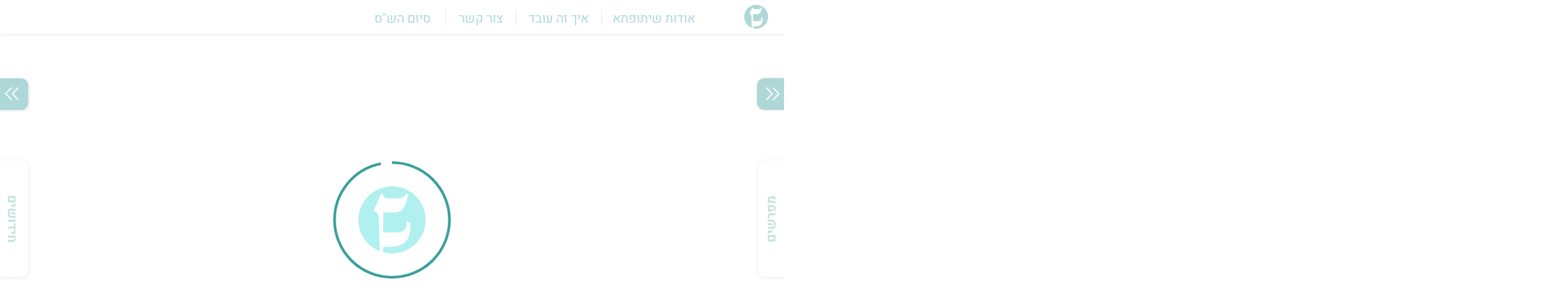

--- FILE ---
content_type: text/html; charset=utf-8
request_url: https://shitufta.org.il/Niddah/29a
body_size: 3684
content:
<!doctype html>
<html lang="he">

<head>
    <meta charset="utf-8">
    <meta http-equiv="origin-trial"
        content="AlvkfmWtQ64Lg4UpaYnBrzwpkIaC1WEcA3V03hqybt9WNJG/RphfyvKy9a/RqdA2ICv/[base64]">
    <script>!function (t, e, n, c, r, a, s) { t[n] = t[n] || function () { (t[n].q = t[n].q || []).push(arguments) }, (a = e.createElement(c)).async = 1, a.src = "https://www.clarity.ms/tag/6nrc7olv8r", (s = e.getElementsByTagName(c)[0]).parentNode.insertBefore(a, s) }(window, document, "clarity", "script")</script>
    <script async src="https://www.googletagmanager.com/gtag/js?id=G-00M0NPXJLP"></script>
    <script>function gtag() { dataLayer.push(arguments) } window.dataLayer = window.dataLayer || [], gtag("js", new Date), gtag("config", "G-00M0NPXJLP")</script>
    <link rel="icon" href="/newGigLogo.svg">
    <link rel="shortcut icon" href="/logo.svg">
    <meta name="viewport" content="width=device-width,initial-scale=1">
    <meta name="theme-color" content="#000000">
    <meta name="description" content="לחלק בין ערך איש לערך אשה יצא מחותך או מסורס וכו' א"ר אלעזר אפילו הראש עמהן ור' יוחנן אמר לא שנו אלא שאין הראש עמהן אבל הראש עמהן הראש פוטר לימא בדשמואל קמיפלגי דאמר שמואל אין הראש פוטר בנפלים בשלם דכולי עלמא לא פליגי כי פליגי במחותך דמר סבר בשלם הוא דקחשיב במחותך לא קחשיב ומר סבר במחותך נמי חשיב לישנא אחרינא טעמא דיצא מחותך או מסורס הא כתקנו הראש פוטר תרוייהו לית להו דשמואל דאמר שמואל אין הראש פוטר בנפלים איכא דמתני לה להא שמעתתא באפי נפשה א"ר אלעזר אין הראש כרוב אברים ורבי יוחנן אמר הראש כרוב אברים וקמיפלגי בדשמואל תנן יצא מחותך או מסורס משיצא רובו הרי הוא כילוד מדקאמר מסורס מכלל דמחותך כתקנו וקאמר משיצא רובו הרי זה כילוד קשיא לרבי יוחנן אמר לך רבי יוחנן אימא יצא מחותך ומסורס והא או קתני הכי קאמר יצא מחותך או שלם וזה וזה מסורס משיצא רובו הרי זה כילוד אמר רב פפא כתנאי יצא מחותך או מסורס משיצא רובו הרי הוא כילוד רבי יוסי אומר משיצא כתקנו מאי קאמר אמר רב פפא הכי קאמר יצא מחותך ומסורס משיצא רובו הרי הוא כילוד הא כתקנו הראש פוטר רבי יוסי אומר משיצא רובו כתקנו מתקיף לה רב זביד מכלל דבמסורס רובו נמי לא פוטר הא קי"ל דרובו ככולו אלא אמר רב זביד הכי קאמר יצא מחותך ומסורס משיצא רובו הרי זה כילוד הא כתקנו הראש פוטר רבי יוסי אומר משיצא כתקנו לחיים תניא נמי הכי יצא מחותך (או) מסורס משיצא רובו הרי זה כילוד הא כתקנו הראש פוטר ר' יוסי אומר משיצא כתקנו לחיים ואיזהו כתקנו לחיים משיצא רוב ראשו ואיזהו רוב ראשו ר' יוסי אומר משיצאו צדעיו אבא חנן משום ר' יהושע אומר משיצא פדחתו וי"א משיראו קרני ראשו ">
    <meta name="og:title" property="og:title" content="נדה כט א - שיתופתא">
    <meta name="og:url" property="og:url" content="https://shitufta.org.il/Niddah/29a">
    <meta name="og:description" property="og:description"
        content="לחלק בין ערך איש לערך אשה יצא מחותך או מסורס וכו' א"ר אלעזר אפילו הראש עמהן ור' יוחנן אמר לא שנו אלא שאין הראש עמהן אבל הראש עמהן הראש פוטר לימא בדשמואל קמיפלגי דאמר שמואל אין הראש פוטר בנפלים בשלם דכולי עלמא לא פליגי כי פליגי במחותך דמר סבר בשלם הוא דקחשיב במחותך לא קחשיב ומר סבר במחותך נמי חשיב לישנא אחרינא טעמא דיצא מחותך או מסורס הא כתקנו הראש פוטר תרוייהו לית להו דשמואל דאמר שמואל אין הראש פוטר בנפלים איכא דמתני לה להא שמעתתא באפי נפשה א"ר אלעזר אין הראש כרוב אברים ורבי יוחנן אמר הראש כרוב אברים וקמיפלגי בדשמואל תנן יצא מחותך או מסורס משיצא רובו הרי הוא כילוד מדקאמר מסורס מכלל דמחותך כתקנו וקאמר משיצא רובו הרי זה כילוד קשיא לרבי יוחנן אמר לך רבי יוחנן אימא יצא מחותך ומסורס והא או קתני הכי קאמר יצא מחותך או שלם וזה וזה מסורס משיצא רובו הרי זה כילוד אמר רב פפא כתנאי יצא מחותך או מסורס משיצא רובו הרי הוא כילוד רבי יוסי אומר משיצא כתקנו מאי קאמר אמר רב פפא הכי קאמר יצא מחותך ומסורס משיצא רובו הרי הוא כילוד הא כתקנו הראש פוטר רבי יוסי אומר משיצא רובו כתקנו מתקיף לה רב זביד מכלל דבמסורס רובו נמי לא פוטר הא קי"ל דרובו ככולו אלא אמר רב זביד הכי קאמר יצא מחותך ומסורס משיצא רובו הרי זה כילוד הא כתקנו הראש פוטר רבי יוסי אומר משיצא כתקנו לחיים תניא נמי הכי יצא מחותך (או) מסורס משיצא רובו הרי זה כילוד הא כתקנו הראש פוטר ר' יוסי אומר משיצא כתקנו לחיים ואיזהו כתקנו לחיים משיצא רוב ראשו ואיזהו רוב ראשו ר' יוסי אומר משיצאו צדעיו אבא חנן משום ר' יהושע אומר משיצא פדחתו וי"א משיראו קרני ראשו ">
    <meta property="og:image" content="https://shitufta.org.il/linkViewLogo.png">
    <meta property="og:image:width" content="1446">
    <meta property="og:image:height" content="745">
    <meta property="og:type" content="website">
    <link rel="apple-touch-icon" href="logo.svg">
    <link rel="manifest" href="/manifest.json">
    <title>נדה כט א - שיתופתא</title>
    <script
        type="text/javascript">setTimeout((() => { if (document.querySelectorAll(".new-menu-header-right-bell")[0]) return; const e = new Date; let t = new Date; const a = t.setDate(e.getDate()); if (localStorage.getItem("firstTime3") < a) { { const a = { value: "true", expiry: t.setDate(e.getDate() + 1) }; localStorage.setItem("firstTime3", JSON.stringify(a)) } var o = window._atpopq || (window._atpopq = []); if (window._atpopobj = {}, !o.loaded) { var r = Math.floor(1e6 * Math.random() + 1), n = document.createElement("script"); n.type = "text/javascript", n.async = !0, n.src = "//cdn-media.web-view.net/popups/lib/v1/loader.min.js?v=" + r; var s = document.getElementsByTagName("script")[0]; s.parentNode.insertBefore(n, s), o.loaded = !0 } o.push(["UserId", "zdx3ewdpsawc"]), o.push(["PopupId", "xetxdswhsp"]), o.push(["IsraelCode", "104"]), o.push(["CountryCode", "104"]), o.push(["OnEventCallback", "handleATPopupEvent"]) } }), 3e3)</script>
    <script type="text/javascript">function handleATPopupEvent(n, e) { n }</script>
    <script defer="defer" src="/static/js/main.440c9d18.js"></script>
    <link href="/static/css/main.c188fb91.css" rel="stylesheet">

    <script type="application/ld+json">
    {
      "@context": "https://schema.org",
      "@type": "Article",
      "headline": "נדה כ״ט א",
      "description": "לחלק בין ערך איש לערך אשה יצא מחותך או מסורס וכו אר אלעזר אפילו הראש עמהן ור יוחנן אמר לא שנו אלא שאין הראש עמהן אבל הראש עמהן הראש פוטר לימא בדשמואל קמיפלגי דא",
      "url": "https://shitufta.org.il/Niddah/29a",
      "author": {
        "@type": "Organization",
        "url": "https://shitufta.org.il/about#:~:text=%D7%A9%D7%99%D7%AA%D7%95%D7%A4%D7%AA%D7%90%20%D7%94%D7%95%D7%A7%D7%9D%20%D7%91%D7%99%D7%95%D7%96%D7%9E%D7%AA%20%D7%94%D7%A8%D7%91%20%D7%99%D7%95%D7%A1%D7%A3%20%D7%A7%D7%9E%D7%99%D7%A0%D7%A8",
        "name": "שיתופתא"
      },
      "publisher": {
        "@type": "Organization",
        "name": "שיתופתא",
        "logo": {
          "@type": "ImageObject",
          "url": "https://shitufta.org.il/logo.png"
        }
      },
      "mainEntityOfPage": {
        "@type": "WebPage",
        "@id": "https://shitufta.org.il"
      }
    }
    </script>

    
  <script type="application/ld+json">
  {
    "@context": "https://schema.org",
    "@type": "BreadcrumbList",
    "itemListElement": [
  {
    "@type": "ListItem",
    "position": 1,
    "name": "תלמוד",
    "item": "https://shitufta.org.il/Niddah/29a"
  },
  {
    "@type": "ListItem",
    "position": 2,
    "name": "בבלי",
    "item": "https://shitufta.org.il/Niddah/29a"
  },
  {
    "@type": "ListItem",
    "position": 3,
    "name": "סדר טהרות",
    "item": "https://shitufta.org.il/Niddah/29a"
  }
]
  }
  </script>
  
    <script type="application/ld+json">
    {
      "@context": "https://schema.org",
      "@type": "WebSite",
      "name": "שיתופתא",
      "url": "https://shitufta.org.il",
      "description": "מאגר תורני ייחודי המשמר את עיצוב הגמרא בצורת הדף המקורית ומערכת לפרסום חידושי תורה על הסדר. העמוד הראשי מאפשר גישה מהירה לדף היומי בלחיצה אחת."
    }
    </script>
    </head>

<body><noscript>הדף היומי</noscript><noscript>פרשת השבוע</noscript>
    <div id="root"></div>
    <script>!function (e) { function t(t) { for (var n, i, l = t[0], f = t[1], a = t[2], p = 0, s = []; p < l.length; p++)i = l[p], Object.prototype.hasOwnProperty.call(o, i) && o[i] && s.push(o[i][0]), o[i] = 0; for (n in f) Object.prototype.hasOwnProperty.call(f, n) && (e[n] = f[n]); for (c && c(t); s.length;)s.shift()(); return u.push.apply(u, a || []), r() } function r() { for (var e, t = 0; t < u.length; t++) { for (var r = u[t], n = !0, l = 1; l < r.length; l++) { var f = r[l]; 0 !== o[f] && (n = !1) } n && (u.splice(t--, 1), e = i(i.s = r[0])) } return e } var n = {}, o = { 1: 0 }, u = []; function i(t) { if (n[t]) return n[t].exports; var r = n[t] = { i: t, l: !1, exports: {} }; return e[t].call(r.exports, r, r.exports, i), r.l = !0, r.exports } i.m = e, i.c = n, i.d = function (e, t, r) { i.o(e, t) || Object.defineProperty(e, t, { enumerable: !0, get: r }) }, i.r = function (e) { "undefined" != typeof Symbol && Symbol.toStringTag && Object.defineProperty(e, Symbol.toStringTag, { value: "Module" }), Object.defineProperty(e, "__esModule", { value: !0 }) }, i.t = function (e, t) { if (1 & t && (e = i(e)), 8 & t) return e; if (4 & t && "object" == typeof e && e && e.__esModule) return e; var r = Object.create(null); if (i.r(r), Object.defineProperty(r, "default", { enumerable: !0, value: e }), 2 & t && "string" != typeof e) for (var n in e) i.d(r, n, function (t) { return e[t] }.bind(null, n)); return r }, i.n = function (e) { var t = e && e.__esModule ? function () { return e.default } : function () { return e }; return i.d(t, "a", t), t }, i.o = function (e, t) { return Object.prototype.hasOwnProperty.call(e, t) }, i.p = "/"; var l = this["webpackJsonpshitufta-client"] = this["webpackJsonpshitufta-client"] || [], f = l.push.bind(l); l.push = t, l = l.slice(); for (var a = 0; a < l.length; a++)t(l[a]); var c = f; r() }([])</script>
<script defer src="https://static.cloudflareinsights.com/beacon.min.js/vcd15cbe7772f49c399c6a5babf22c1241717689176015" integrity="sha512-ZpsOmlRQV6y907TI0dKBHq9Md29nnaEIPlkf84rnaERnq6zvWvPUqr2ft8M1aS28oN72PdrCzSjY4U6VaAw1EQ==" data-cf-beacon='{"version":"2024.11.0","token":"966e3eca3ae845c49f2de473c844108e","r":1,"server_timing":{"name":{"cfCacheStatus":true,"cfEdge":true,"cfExtPri":true,"cfL4":true,"cfOrigin":true,"cfSpeedBrain":true},"location_startswith":null}}' crossorigin="anonymous"></script>
</body>

</html>